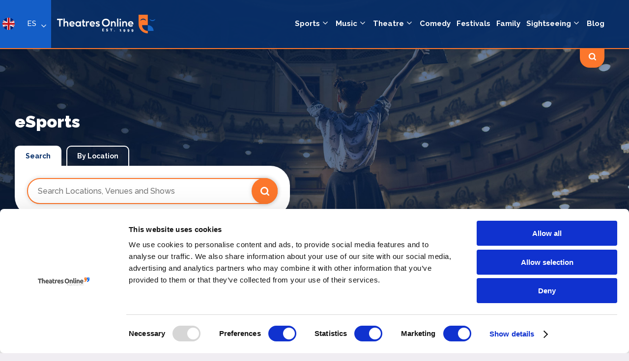

--- FILE ---
content_type: text/html; charset=UTF-8
request_url: https://theatresonline.es/genre/esports
body_size: 7540
content:
<!DOCTYPE html>
<html lang="en">
<head>
    
    <meta charset="utf-8">

    <link rel="apple-touch-icon" sizes="180x180" href="/images/apple-touch-icon.png">
    <link rel="icon" type="image/png" sizes="32x32" href="/images/favicon-32x32.png">
    <link rel="icon" type="image/png" sizes="16x16" href="/images/favicon-16x16.png">
    <link rel="manifest" href="/images/site.webmanifest">
    <meta name="msapplication-TileColor" content="#ffffff">

    <!-- Required meta tags -->
    <meta name="viewport" content="width=device-width, initial-scale=1, shrink-to-fit=no">

        <title>Entradas para eSports | Theatres Online</title>
<meta name="description" content="">
<meta name="keywords" content="">
<meta name="author" content="Theatres Online">
<meta property="og:title" content="eSports" />
<meta property="og:description" content="" />
<meta property="og:url" content="https://theatresonline.es/genre/esports" />


    <link rel="stylesheet" href="/css/site.css?id=5d6a858fdc09126007d4">
    <meta name="csrf-token" content="YxptRom1JXMgyyMGX4Jpg8c8YS1F2tLry5rnbWDL" />

    <link href="https://fonts.googleapis.com/css2?family=Raleway:wght@400;500;700;900&display=swap" rel="stylesheet">
    <link rel="stylesheet" href="https://use.fontawesome.com/releases/v5.3.1/css/all.css" integrity="sha384-mzrmE5qonljUremFsqc01SB46JvROS7bZs3IO2EmfFsd15uHvIt+Y8vEf7N7fWAU" crossorigin="anonymous">

    <style type="text/css">
        a#CybotCookiebotDialogPoweredbyCybot,
        div#CybotCookiebotDialogPoweredByText {
            display: none;
        }

        #CookiebotWidget .CookiebotWidget-body .CookiebotWidget-main-logo {
            display: none;
        }
    </style>
            <script async src="//pagead2.googlesyndication.com/pagead/js/adsbygoogle.js"></script>
            
    <!-- Google Tag Manager -->
<script>(function(w,d,s,l,i){w[l]=w[l]||[];w[l].push({'gtm.start':
new Date().getTime(),event:'gtm.js'});var f=d.getElementsByTagName(s)[0],
j=d.createElement(s),dl=l!='dataLayer'?'&l='+l:'';j.async=true;j.src=
'https://www.googletagmanager.com/gtm.js?id='+i+dl;f.parentNode.insertBefore(j,f);
})(window,document,'script','dataLayer','GTM-MCTWTBT');</script>
<!-- End Google Tag Manager -->

        <link rel="canonical" href="https://theatresonline.es/genre/esports" />
</head>
<body class="">
    <div id="loader-wrapper">
        <div id="loader"></div>
    </div>
    <header class="dt-header">
            <div class="lang-selector">
                            <img src="https://theatresonline.es/images/uk2.svg" />
                        <div class="lang-dropped" style="display: none;">
                <strong>Select Language</strong>
                                <a href="https://theatresonline.es/locale/en"  class="active" ><img src="https://theatresonline.es/images/uk2.svg"><span>English</span></a>
                                                <a href="https://theatresonline.es/locale/es" ><img src="https://theatresonline.es/images/spain.svg"><span>Spanish</span></a>
                                                            </div>
        </div>
        <div class="site-selector beside-lang">
        <a href="#">ES</a>
        <div class="site-dropped">

            <a href="https://www.theatresonline.com/" >
                <img src="/images/uk.svg">
                <strong>UK & Ireland</strong>
            </a>

            <a href="https://www.theatresonline.com.au/" >
                <img src="/images/au.svg">
                <strong>Australia</strong>
            </a>

            <a href="https://www.theatresonline.es/" >
                <img src="/images/spain.svg">
                <strong>Spain</strong>
            </a>

            <a href="https://www.theatersonline.com/" >
                <img src="/images/us.svg">
                <strong>US & Canada</strong>
            </a>

            <a href="https://www.theatresonline.nl/" >
                <img src="/images/netherlands.svg">
                <strong>Netherlands</strong>
            </a>

            <a href="https://www.theatresonline.de/" >
                <img src="/images/germany.svg">
                <strong>Germany</strong>
            </a>
        </div>
    </div>
    <div class="inner">
        <a href="https://theatresonline.es" class="logo">
            <img src="/images/theatresonline-logo.svg" alt="Theatres Online" />
        </a>
        <nav class="main-nav">
            <ul class="main-ul">

                
                
                                                            <li class="droppable-standard"><a href="#">Sports</a>
                            <div class="standard-drop">
                                <nav>
                                    <ul class="standard-menu">
                                        <a href="https://theatresonline.es/genre/sports">All Sports</a>
                                                                                                                                                                                                                                                                                                            <li><a href="https://theatresonline.es/genre/football">Football</a></li>
                                                                                                                                                                                <li><a href="https://theatresonline.es/genre/motorsports">Motorsports</a></li>
                                                                                                                                                                                <li><a href="https://theatresonline.es/genre/wrestling">Wrestling</a></li>
                                                                                                                                                                                                                                                                                                                                                                                                                                                                                                                                                                                                                                                                                                                                                                                                                                                                                                            </ul>
                                </nav>
                            </div>
                        </li>
                                                                                <li class="droppable-standard"><a href="#">Music</a>
                            <div class="standard-drop">
                                <nav>
                                    <ul class="standard-menu">
                                        <a href="https://theatresonline.es/genre/music">All Music</a>
                                                                                                                                    <li><a href="https://theatresonline.es/genre/rock">Rock/Metal</a></li>
                                                                                                                                                                                <li><a href="https://theatresonline.es/genre/hip-hoprap">Hip-Hop/Rap</a></li>
                                                                                                                                                                                <li><a href="https://theatresonline.es/genre/pop">Pop</a></li>
                                                                                                                                                                                <li><a href="https://theatresonline.es/genre/alternative">Alternative/Indie</a></li>
                                                                                                                                                                                <li><a href="https://theatresonline.es/genre/world-music">World Music</a></li>
                                                                                                                                                                                <li><a href="https://theatresonline.es/genre/club-dance">Club/Dance</a></li>
                                                                                                                                                                                <li><a href="https://theatresonline.es/genre/classical">Classical</a></li>
                                                                                                                                                                                <li><a href="https://theatresonline.es/genre/rb/soul">R&amp;B/Soul</a></li>
                                                                                                                                                                                <li><a href="https://theatresonline.es/genre/blues-jazz">Blues/Jazz</a></li>
                                                                                                                                                                                <li><a href="https://theatresonline.es/genre/bandas-tributo">Tribute Acts</a></li>
                                                                                                                                                                                                                                                                                                                                                        <li><a href="https://theatresonline.es/genre/latin">Latin</a></li>
                                                                                                                                                                                                                                                                    <li><a href="https://theatresonline.es/genre/reggae">REGGAE</a></li>
                                                                                                                                                                                                                                                                                                </ul>
                                </nav>
                            </div>
                        </li>
                                                                                <li class="droppable-standard"><a href="#">Theatre</a>
                            <div class="standard-drop">
                                <nav>
                                    <ul class="standard-menu">
                                        <a href="https://theatresonline.es/genre/theatre">All Theatre</a>
                                                                                                                                                                                                                                                                                                                                                                                                                                                                                                                                                                                                                                                                                                                                                <li><a href="https://theatresonline.es/genre/drama">Plays/Drama</a></li>
                                                                                                                                                                                                                                                                                                </ul>
                                </nav>
                            </div>
                        </li>
                                                                                <li><a href="https://theatresonline.es/genre/comedy">Comedy</a></li>
                                                                                <li><a href="https://theatresonline.es/genre/fairs-festivals">Festivals</a></li>
                                                                                <li><a href="https://theatresonline.es/genre/family-shows">Family</a></li>
                                                                                <li class="droppable-standard"><a href="#">Sightseeing</a>
                            <div class="standard-drop">
                                <nav>
                                    <ul class="standard-menu">
                                        <a href="https://theatresonline.es/genre/sightseeing">All Sightseeing</a>
                                                                                                                                                                                                                                                                                                                                                                                                                            </ul>
                                </nav>
                            </div>
                        </li>
                                                    <li><a href="https://theatresonline.es/blog">Blog</a></li>
                            </ul>
        </nav>
        <div class="search-show search-show-but">
            <img src="/images/search.svg">
        </div>
        <div class="search-show search-close">
            <img src="/images/close.svg">
        </div>
    </div>
    <form method="get" action="https://theatresonline.es/search">
        <section class="section orange-search-bar dropdown">
            <div class="inner">
                <div class="orange-bar-search-cont">
                    <div class="search-standard">
                        <input type="text" class="search-input-standard main-search-field" name="search" placeholder="Search Locations, Venues and Shows">
                        <button class="search-but orange-but">
                            <img src="https://theatresonline.es/images/search.svg">
                        </button>
                    </div>

                </div>
            </div>
        </section>
    </form>
</header>

<div class="mob-menu-search-results">

    <img src="/images/close.svg" class="other-icon mob-search-close">

    <form method="get" action="https://theatresonline.es/search">
        <div class="search-standard">
            <input type="text" class="search-input-standard main-search-field" placeholder="Search Locations, Venues and Shows">
            <button class="search-but orange-but">
                <img src="https://theatresonline.es/images/search.svg">
            </button>
        </div>
    </form>
</div>



<header class="mobile-header">

    <div class="mob-header-actual">
        <div class="inner">
            <div class="mob-header-cont">
                <a href="https://theatresonline.es"><img class="logo-link2" src="/images/theatresonline-logo.svg"></a>
            </div>
            <div class="mob-header-cont mob-search search-mob-open">
                <a><img src="/images/search-menu.svg"></a>
            </div>
            <div class="mob-header-cont">
                <img src="/images/menu.svg" class="other-icon menu-open">
                <img src="/images/close.svg" class="other-icon menu-close">
            </div>
        </div>

        <div class="mob-menu-open">
            <nav class="main-nav mobile-nav">
                <ul class="main-ul">
                    <li class=""><a href="https://theatresonline.es">Home</a></li>

                    
                    
                                                                        <li class="droppable-standard mob-droppable"><a href="#">Sports</a>
                                <div class="standard-drop">
                                    <ul class="standard-menu">
                                                                                    <li><a href="https://theatresonline.es/genre/equestrian">Equestrian</a></li>
                                                                                    <li><a href="https://theatresonline.es/genre/basketball">Basketball</a></li>
                                                                                    <li><a href="https://theatresonline.es/genre/football">Football</a></li>
                                                                                    <li><a href="https://theatresonline.es/genre/motorsports">Motorsports</a></li>
                                                                                    <li><a href="https://theatresonline.es/genre/wrestling">Wrestling</a></li>
                                                                                    <li><a href="https://theatresonline.es/genre/tennis">Tennis</a></li>
                                                                                    <li><a href="https://theatresonline.es/genre/hockey">Hockey</a></li>
                                                                                    <li><a href="https://theatresonline.es/genre/esports">ESports</a></li>
                                                                                    <li><a href="https://theatresonline.es/genre/golf">GOLF</a></li>
                                                                                    <li><a href="https://theatresonline.es/genre/boxing">Boxing</a></li>
                                                                                    <li><a href="https://theatresonline.es/genre/badminton">Badminton</a></li>
                                                                                    <li><a href="https://theatresonline.es/genre/rugby">Rugby</a></li>
                                                                                    <li><a href="https://theatresonline.es/genre/ice-skating">Ice Skating</a></li>
                                                                                    <li><a href="https://theatresonline.es/genre/skiing">Skiing</a></li>
                                                                            </ul>
                                </div>
                            </li>
                                                                                                <li class="droppable-standard mob-droppable"><a href="#">Music</a>
                                <div class="standard-drop">
                                    <ul class="standard-menu">
                                                                                    <li><a href="https://theatresonline.es/genre/rock">Rock/Metal</a></li>
                                                                                    <li><a href="https://theatresonline.es/genre/hip-hoprap">Hip-Hop/Rap</a></li>
                                                                                    <li><a href="https://theatresonline.es/genre/pop">Pop</a></li>
                                                                                    <li><a href="https://theatresonline.es/genre/alternative">Alternative/Indie</a></li>
                                                                                    <li><a href="https://theatresonline.es/genre/world-music">World Music</a></li>
                                                                                    <li><a href="https://theatresonline.es/genre/club-dance">Club/Dance</a></li>
                                                                                    <li><a href="https://theatresonline.es/genre/classical">Classical</a></li>
                                                                                    <li><a href="https://theatresonline.es/genre/rb/soul">R&amp;B/Soul</a></li>
                                                                                    <li><a href="https://theatresonline.es/genre/blues-jazz">Blues/Jazz</a></li>
                                                                                    <li><a href="https://theatresonline.es/genre/bandas-tributo">Tribute Acts</a></li>
                                                                                    <li><a href="https://theatresonline.es/genre/balladsromantic">Ballads/Romantic</a></li>
                                                                                    <li><a href="https://theatresonline.es/genre/childrens-music">Children&#039;s Music</a></li>
                                                                                    <li><a href="https://theatresonline.es/genre/latin">Latin</a></li>
                                                                                    <li><a href="https://theatresonline.es/genre/country-folk">Country/Folk</a></li>
                                                                                    <li><a href="https://theatresonline.es/genre/reggae">REGGAE</a></li>
                                                                                    <li><a href="https://theatresonline.es/genre/jazz-blues">Jazz &amp; Blues</a></li>
                                                                                    <li><a href="https://theatresonline.es/genre/bluegrass">BLUEGRASS</a></li>
                                                                            </ul>
                                </div>
                            </li>
                                                                                                <li class="droppable-standard mob-droppable"><a href="#">Theatre</a>
                                <div class="standard-drop">
                                    <ul class="standard-menu">
                                                                                    <li><a href="https://theatresonline.es/genre/circus-magic">Circus And Magic</a></li>
                                                                                    <li><a href="https://theatresonline.es/genre/dance">Ballet/Dance/Flamenco</a></li>
                                                                                    <li><a href="https://theatresonline.es/genre/opera">Opera</a></li>
                                                                                    <li><a href="https://theatresonline.es/genre/musicals">Musicals</a></li>
                                                                                    <li><a href="https://theatresonline.es/genre/cabaret-burlesque">Cabaret Drag &amp; Burlesque</a></li>
                                                                                    <li><a href="https://theatresonline.es/genre/ice-shows">Ice Shows</a></li>
                                                                                    <li><a href="https://theatresonline.es/genre/an-evening-with">An Evening With</a></li>
                                                                                    <li><a href="https://theatresonline.es/genre/drama">Plays/Drama</a></li>
                                                                                    <li><a href="https://theatresonline.es/genre/adult">Adult Shows</a></li>
                                                                                    <li><a href="https://theatresonline.es/genre/outdoor-theatre">OUTDOOR THEATRE</a></li>
                                                                            </ul>
                                </div>
                            </li>
                                                                                                <li><a href="https://theatresonline.es/genre/comedy">Comedy</a></li>
                                                                                                <li><a href="https://theatresonline.es/genre/fairs-festivals">Festivals</a></li>
                                                                                                <li><a href="https://theatresonline.es/genre/family-shows">Family</a></li>
                                                                                                <li class="droppable-standard mob-droppable"><a href="#">Sightseeing</a>
                                <div class="standard-drop">
                                    <ul class="standard-menu">
                                                                                    <li><a href="https://theatresonline.es/genre/tours">Tours</a></li>
                                                                                    <li><a href="https://theatresonline.es/genre/parques-tematicos">Parques Temáticos</a></li>
                                                                                    <li><a href="https://theatresonline.es/genre/zoologicos-y-acuarios">Zoológicos Y Acuarios</a></li>
                                                                                    <li><a href="https://theatresonline.es/genre/museos">Museos</a></li>
                                                                            </ul>
                                </div>
                            </li>
                                                                <li><a href="https://theatresonline.es/blog">Blog</a></li>
                                    </ul>
            </nav>
        </div>
    </div>
</header>
        <section class="hero hero_theatre-hero" >
    <div class="inner">
        <div class="hero-left">

            <h1>eSports</h1>

                            <div class="search-cont">
    <div class="search-tabs">
                <a class="active" href="#search-standard">Search</a>
                        <a  href="#search-location">By Location</a>
            </div>
        <form method="get" action="https://theatresonline.es/search">
        <div class="search-standard tab-content" id="search-standard">
            <div class="search-standard-cont">
                <input type="text" name="search" class="search-input-standard main-search-field" id="main-search-field" placeholder="Search Locations, Venues and Shows" />
                <button type="submit" class="search-but orange-but">
                    <img src="https://theatresonline.es/images/search.svg">
                </button>
            </div>
        </div>
    </form>
        <form method="get" action="https://theatresonline.es/search">
        <div class="search-location tab-content  " id="search-location">
            <div class="search-location-cont">
                                    <input type="text" name="location" placeholder="Location" value="" id="location-search-field" class="search-input-location" />
                            </div>

            <div class="search-date-cont">
                <input type="text" id="from" name="from" autocomplete="false" placeholder="From" class="datepicker search-input-date">
                <input type="text" id="to" name="to" autocomplete="false" placeholder="To" class="datepicker search-input-date">
            </div>

            <div class="search-category-cont">
                <input type="text"  placeholder="All Categories" class="search-category-location" value="eSports" />
                <i class="fa fa-refresh fa-spin"></i>
                <div class="category-drop">
                    <span>Search by category <button class="clear">Clear</button></span>
                    <div class="filter-check-cont">
                                                    <label class="filter-line">Comedy
                                <input type="checkbox" name="category[]" value="comedy"  />
                                <span class="checkmark"></span>
                            </label>
                                                    <label class="filter-line">Festivals
                                <input type="checkbox" name="category[]" value="fairs-festivals"  />
                                <span class="checkmark"></span>
                            </label>
                                                    <label class="filter-line">Music
                                <input type="checkbox" name="category[]" value="music"  />
                                <span class="checkmark"></span>
                            </label>
                                                    <label class="filter-line">Sports
                                <input type="checkbox" name="category[]" value="sports"  />
                                <span class="checkmark"></span>
                            </label>
                                                    <label class="filter-line">Theatre
                                <input type="checkbox" name="category[]" value="theatre"  />
                                <span class="checkmark"></span>
                            </label>
                                            </div>
                    <button type="submit" class="search-filter-but cta-small border-dark grey-hov">Apply</button>
                </div>
            </div>

            <button type="submit" class="search-but orange-but">
                <strong>Search</strong>
                <img src="https://theatresonline.es/images/search.svg">
            </button>
        </div>
    </form>
</div>
                    </div>

            </div>
</section>

    
    <section class="section white-section">
        <div class="inner">

            
            <div class="cat-page-body filters">

                <div class="inline-header">
                    <h2 class="bordered">eSports</h2>
                    <a class="cta-small border-dark filter-but"><i class="fas fa-filter"></i><span>Show filters</span></a>
                </div>

                <div class="cat-page-filter">

                    <form id="sidebar-form" method="get">

                        <div class="cat-page-filter-group">
                            <strong>Filter by date</strong>

                            <div class="filter-date-cont filter-input-cont filter-input-date">
                                <input type="text" name="date" placeholder="Date" id="date-selector" class="datepicker filter-input filter-input-date" />
                            </div>

                        </div>

                        <div class="cat-page-filter-group">
                            <strong>Filter by location</strong>

                            <div class="filter-location-cont filter-input-cont">
                                <select name="location" class="filter-input filter-input-location" id="location-selector">
                                    <option data-id="0" value="">All locations</option>
                                                                    </select>
                            </div>

                        </div>

                        <div class="cat-page-filter-group">
                            <strong>Filter by venue</strong>

                            <div class="filter-venue-cont filter-input-cont">
                                <select name="venue" class="filter-input filter-input-theatre" id="venue-selector">
                                    <option class="location-0" value="">All venues / theatres</option>
                                                                    </select>
                            </div>

                        </div>

                        <button type="submit" class="search-filter-but">
                            Search                        </button>

                    </form>


                </div>

                
                <div class="filter-area-flex">

                    <div class="promotion-shows-filter-area">

                        
                    </div>

                    <div class="cat-page-pagination">
    
</div>
                </div>

            </div>

        </div>

    </section>

    
    <section class="section-small promote">
    <div class="inner align-centre-icon-cta">
        <img src="/images/promote.svg">
        <h3>Promote your business or event</h3>
        <a href="https://theatresonline.es/promote/business" class="cta-small border-dark">Promote your business</a>
        <a href="https://theatresonline.es/promote/event" class="cta-small border-dark">Promote your event</a>
    </div>
</section>

    <footer>
    <div class="inner">
        <div class="footercont">
            <h3>Useful Links</h3>
            <ul class="footer_nav ib">
                <li><a href="https://theatresonline.es">Home</a></li>
                <li><a href="https://theatresonline.es/about">About us</a></li>
                <li><a href="https://theatresonline.es/blog">Blog</a></li>
                <li><a href="https://theatresonline.es/contact">Contact us</a></li>
                <li><a href="https://theatresonline.es/terms-and-conditions">Terms & conditions</a></li>
                <li><a href="https://theatresonline.es/privacy-policy">Privacy policy</a></li>
                <li><a href="https://theatresonline.es/login">Login</a></li>
            </ul>
        </div>
        <div class="footercont">
            <h3>What's on by Location</h3>
            <ul class="footer_nav ib">
                                <li><a href="https://theatresonline.es/whats-on/barcelona">Barcelona</a></li>
                                <li><a href="https://theatresonline.es/whats-on/sevilla">Sevilla</a></li>
                                <li><a href="https://theatresonline.es/whats-on/valencia">Valencia</a></li>
                                <li><a href="https://theatresonline.es/whats-on/madrid">Madrid</a></li>
                                <li><a href="https://theatresonline.es/whats-on/mallorca">Mallorca</a></li>
                                <li><a href="https://theatresonline.es/whats-on/malaga">Málaga</a></li>
                                <li><a href="https://theatresonline.es/whats-on/bilbao">Bilbao</a></li>
                                <li><a href="https://theatresonline.es/whats-on/granada">Granada</a></li>
                                <li><a href="https://theatresonline.es/whats-on/cordoba">Córdoba</a></li>
                                <li><a href="https://theatresonline.es/whats-on/zaragoza">Zaragoza</a></li>
                                <li><a href="https://theatresonline.es/whats-on/pamplona">Pamplona</a></li>
                                <li><a href="https://theatresonline.es/whats-on/murcia">Murcia</a></li>
                            </ul>
        </div>
        <div class="footercont newsletter-container">
            <h3>Stay up to date</h3>
            <div class="footer-newsletter">
                <input type="text" class="newsletter-name" placeholder="Your name (required)">
                <input type="email" class="newsletter-email" placeholder="Your email address (required)">
                <button class="newsletter-btn" data-href="https://theatresonline.es/newsletter/signup">Sign up now</button>
                <div class="form-group col-12 hidden newsletter-signup-complete" style="margin-top: 10px">
                    <div class="alert alert-success">
                        <p class="m-b-0" style="color: #000;"><i class="fa fa-check"></i> Thank you for your support!</p>
                    </div>
                </div>

                <div class="form-group col-12 hidden newsletter-signup-error" style="margin-top: 10px">
                    <div class="alert alert-danger">
                        <p class="m-b-0" style="color: #000;"><i class="fa fa-times"></i> An error occurred. Please try again.</p>
                    </div>
                </div>
            </div>
        </div>

        <div class="footercont">
            <img class="logo-link" src="/images/theatresonline-logo.svg">
            <div class="social-links">
                <a href="https://www.facebook.com/TheatresOnlineEspana" target="_blank"><i class="fab fa-facebook-f"></i></a>
                <a href="https://twitter.com/TheatresEspana" target="_blank"><i class="icon-x"></i></a>
                <a href="" target="_blank"><i class="icon-tiktok"></i></a>
                <a href="https://www.instagram.com/theatresonlineespana/" target="_blank"><i class="fab fa-instagram"></i></a>
            </div>
            <p>© Copyright 2026 Theatres Online Ltd <br><br>Company Number: 14402372</p>
        </div>
    </div>
</footer>
<div class="international-bar">
    <div class="inner">
        <h3>Theatres Worldwide</h3>
        <div class="worldwide-grid">
            <a href="https://www.theatresonline.com/" >
                <img src="/images/uk.svg">
                <strong>UK & Ireland</strong>
            </a>

            <a href="https://www.theatresonline.com.au/" >
                <img src="/images/au.svg">
                <strong>Australia</strong>
            </a>

            <a href="https://www.theatresonline.es/" >
                <img src="/images/spain.svg">
                <strong>Spain</strong>
            </a>

            <a href="https://www.theatersonline.com/" >
                <img src="/images/us.svg">
                <strong>US & Canada</strong>
            </a>

            <a href="https://www.theatresonline.nl/" >
                <img src="/images/netherlands.svg">
                <strong>Netherlands</strong>
            </a>

            <a href="https://www.theatresonline.de/" >
                <img src="/images/germany.svg">
                <strong>Germany</strong>
            </a>


        </div>
    </div>
</div>
<div class="pd-bar">
    <div class="inner">
        <a href="https://www.pinkdog.media" target="_blank"><img class="logo-link" src="https://theatresonline.es/images/pinkdog.svg"></a>
        <span>Design by <a href="https://www.pinkdog.media" class="pink">Pink Dog Media</a>. Powered by <a href="https://fusionsoftwareconsulting.co.uk" target="_blank" class="fusion">Fusion Consulting</a></span>
    </div>
</div>
    <section class="popup-form-cont modal newsletter-modal newsletter-container">
    <div class="popup-centre">
        <img src="https://theatresonline.es/images/close.svg" class="other-icon popup-close">
        <div class="popup-header">
            <img src="https://theatresonline.es/images/newsletter.svg">
            <div class="popup-header-text">
                <h3>Signup to our newsletter</h3>
                <span>Leave us your email and we will inform you about new concerts, musicals, plays ... and much more!</span>
            </div>
        </div>
        <div class="popup-form">

            <form class="generic-form">
                <div class="frm-row-1">
                    <label>Your email address (required)</label>
                    <input name="email" type="email" class="newsletter-email">
                </div>
                <div class="frm-row-1">
                    <label>Your name (required)</label>
                    <input name="name" type="text" class="newsletter-name">
                </div>
                <div class="frm-row-1 submit">
                    <button data-href="https://theatresonline.es/newsletter/signup" class="cta-main orange-but newsletter-btn">Sign up</button>
                </div>

                <div class="form-group col-12 hidden newsletter-signup-complete">
                    <div class="alert alert-success">
                        <p class="m-b-0"><i class="fa fa-check"></i> Thank you for your support!</p>
                    </div>
                </div>

                <div class="form-group col-12 hidden newsletter-signup-error">
                    <div class="alert alert-danger">
                        <p class="m-b-0"><i class="fa fa-times"></i> An error occurred. Please try again.</p>
                    </div>
                </div>
            </form>
        </div>
    </div>
</section>
    <script src="/js/site.js?id=5e903a3eb8728139adaf"></script>
<script src="/js/vendor.js?id=9723e2075b674717c53a"></script>
<script src="https://cdnjs.cloudflare.com/ajax/libs/typeahead.js/0.11.1/typeahead.bundle.min.js"></script>
<script id="Cookiebot" src="https://consent.cookiebot.com/uc.js" data-cbid="4f8a9a64-aec5-4705-9f23-d50412047886" data-blockingmode="auto" type="text/javascript"></script>
    <script>
        $('#location-selector').change(function() {
            var val = $(this).find('option:selected').data('id');
            if( val == "0" ) {
                $('#venue-selector option').show();
            } else {
                $('#venue-selector option').hide();
                $('#venue-selector option.location-' + val).show();
                $('#venue-selector option.location-0').show();
            }
        })
    </script>
    <script>
        $(document).ready(function(){
            $('.promotion-shows-4').slick({
                dots: false,
                infinite: true,
                speed: 300,
                slidesToShow: 4,
                slidesToScroll: 4,
                responsive: [
                    {
                        breakpoint: 1024,
                        settings: {
                            slidesToShow: 2,
                            slidesToScroll: 1,
                            infinite: true,
                            dots: false
                        }
                    },
                    {
                        breakpoint: 600,
                        settings: {
                            slidesToShow: 2,
                            slidesToScroll: 2
                        }
                    },
                    {
                        breakpoint: 480,
                        settings: {
                            slidesToShow: 1,
                            slidesToScroll: 1
                        }
                    }
                    // You can unslick at a given breakpoint now by adding:
                    // settings: "unslick"
                    // instead of a settings object
                ]
            });
        });
        $(document).ready(function(){
            $('.promotion-shows-5').slick({
                dots: false,
                infinite: true,
                speed: 300,
                slidesToShow: 5,
                slidesToScroll: 5,
                responsive: [
                    {
                        breakpoint: 1024,
                        settings: {
                            slidesToShow: 2,
                            slidesToScroll: 1,
                            infinite: true,
                            dots: false
                        }
                    },
                    {
                        breakpoint: 600,
                        settings: {
                            slidesToShow: 2,
                            slidesToScroll: 2
                        }
                    },
                    {
                        breakpoint: 480,
                        settings: {
                            slidesToShow: 2,
                            slidesToScroll: 2
                        }
                    }
                    // You can unslick at a given breakpoint now by adding:
                    // settings: "unslick"
                    // instead of a settings object
                ]
            });
        });
        var swiper = new Swiper('.swiper-container', {
            parallax: true,
            slidesPerView: 1,
            autoplay: {
                delay: 5000,
            },
            effect: 'fade',
            fadeEffect: {
                crossFade: true
            },
            // If we need pagination
            pagination: {
                el: '.swiper-pagination',
                clickable: true,
            },
            // Navigation arrows
            navigation: {
                nextEl: '.swiper-button-next',
                prevEl: '.swiper-button-prev',
            },
        });

        if($(".swiper-container .swiper-slide").length == 1) {
            $('.swiper-pagination').hide();
        }

        swiper.on('slideChange', function () {
            if(this.activeIndex === 0) {
                $('.hero').removeClass("hero_homepage-2 hero_homepage-3");
                $('.hero').addClass("hero_homepage-1");
            }
            if(this.activeIndex === 1) {
                $('.hero').removeClass("hero_homepage-1 hero_homepage-3");
                $('.hero').addClass("hero_homepage-2");
            }
            if(this.activeIndex === 2) {
                $('.hero').removeClass("hero_homepage-2 hero_homepage-1");
                $('.hero').addClass("hero_homepage-3");
            }
        });

        window.language = {
            'places': 'Places',
            'current': 'Current',
            'shows': 'Shows',
            'venues': 'Venues',
            'theatres': 'Theatres',
        }
    </script>
</body>
</html>


--- FILE ---
content_type: text/plain
request_url: https://www.google-analytics.com/j/collect?v=1&_v=j102&a=919846241&t=pageview&_s=1&dl=https%3A%2F%2Ftheatresonline.es%2Fgenre%2Fesports&ul=en-us%40posix&dt=Entradas%20para%20eSports%20%7C%20Theatres%20Online&sr=1280x720&vp=1280x720&_u=YEBAAEABAAAAACAAI~&jid=832680318&gjid=1072694897&cid=1050415712.1769142022&tid=UA-155137153-1&_gid=954173048.1769142022&_r=1&_slc=1&gtm=45He61m0n81MCTWTBTza200&gcd=13l3l3l3l1l1&dma=0&tag_exp=103116026~103200004~104527906~104528501~104684208~104684211~105391252~115938466~115938469~116682876~116992597~117041588~117223558&z=529544331
body_size: -451
content:
2,cG-ZZN1HKTGV1

--- FILE ---
content_type: application/x-javascript
request_url: https://consentcdn.cookiebot.com/consentconfig/4f8a9a64-aec5-4705-9f23-d50412047886/theatresonline.es/configuration.js
body_size: 151
content:
CookieConsent.configuration.tags.push({id:191462036,type:"script",tagID:"",innerHash:"",outerHash:"",tagHash:"4211961231076",url:"https://pagead2.googlesyndication.com/pagead/js/adsbygoogle.js",resolvedUrl:"https://pagead2.googlesyndication.com/pagead/js/adsbygoogle.js",cat:[1,3,4]});CookieConsent.configuration.tags.push({id:191462037,type:"script",tagID:"",innerHash:"",outerHash:"",tagHash:"3666605594473",url:"https://consent.cookiebot.com/uc.js",resolvedUrl:"https://consent.cookiebot.com/uc.js",cat:[1]});CookieConsent.configuration.tags.push({id:191462038,type:"script",tagID:"",innerHash:"",outerHash:"",tagHash:"3124189445971",url:"",resolvedUrl:"",cat:[3]});CookieConsent.configuration.tags.push({id:191462040,type:"script",tagID:"",innerHash:"",outerHash:"",tagHash:"9742233169462",url:"https://www.google.com/recaptcha/api.js",resolvedUrl:"https://www.google.com/recaptcha/api.js",cat:[1]});CookieConsent.configuration.tags.push({id:191462041,type:"iframe",tagID:"",innerHash:"",outerHash:"",tagHash:"13635580986561",url:"https://www.youtube.com/embed/8DyziWtkfBw",resolvedUrl:"https://www.youtube.com/embed/8DyziWtkfBw",cat:[4]});

--- FILE ---
content_type: image/svg+xml
request_url: https://theatresonline.es/images/promote.svg
body_size: 10740
content:
<?xml version="1.0" encoding="utf-8"?>
<!-- Generator: Adobe Illustrator 24.3.0, SVG Export Plug-In . SVG Version: 6.00 Build 0)  -->
<svg version="1.1" id="Layer_1" xmlns="http://www.w3.org/2000/svg" xmlns:xlink="http://www.w3.org/1999/xlink" x="0px" y="0px"
	 width="48.8px" height="48px" viewBox="0 0 48.8 48" style="enable-background:new 0 0 48.8 48;" xml:space="preserve">
<style type="text/css">
	.st0{fill:#FFFFFF;}
	.st1{fill:#F0EDF2;}
	.st2{fill:#1357B8;}
	.st3{fill:#FC772C;}
	.st4{fill:#E56829;}
	.st5{fill:#12509B;}
	.st6{fill:#082F69;}
</style>
<g id="surface1">
	<path class="st0" d="M20.1,44l-3.7-0.8l-2.2,2.2l-7.4-5.8l4.9-3.3l5.2-5.7c0.9-1,2.4-0.8,3.1,0.3l6.2,7.1c0.9,1.1,0.7,2.7-0.6,3.5
		L22,43.6C21.4,44,20.8,44,20.1,44z"/>
	<path class="st1" d="M26.2,38l-1.5-1.7L18.4,40c-0.6,0.4-1.2,0.4-2,0.4L13.2,40l-2.8,2.4l3.8,3l2.2-2.2l3.7,0.8c0.7,0,1.3,0,2-0.4
		l3.6-2.2C26.9,40.7,27.2,39,26.2,38z"/>
	<path class="st2" d="M26.1,38.1c-0.7-1.1-1.6-0.6-2.3-1.7c-0.7-1.1,0.2-1.7-0.6-2.8c-0.7-1.1-1.6-0.6-2.3-1.7
		c-0.7-1.1,0.2-1.7-0.6-2.8c-0.4-0.7-1.3-2.1-1.7-2.3l-3.9,1.9l6.8,10.8c0.7,1,2,1.3,3.1,0.7l1.3-0.8C26.2,39.1,26.3,38.5,26.1,38.1
		C26.1,38.1,26.1,38.1,26.1,38.1z"/>
	<path class="st2" d="M14.8,30.4l-3.1,1.9c-0.6,0.4-1.4,0.2-1.7-0.4l-1.7-2.8c-0.4-0.6-0.2-1.4,0.4-1.7l3.1-1.9
		c0.4-0.2,0.8-0.1,1.1,0.3l2.2,3.6C15.2,29.7,15.1,30.2,14.8,30.4z"/>
	<path class="st3" d="M16.6,20.3l-6.3,3.9c-0.8,0.5-1.1,1.6-0.6,2.4l3.1,5c0.5,0.8,1.6,1.1,2.4,0.6l6.3-3.9L41.4,24l-12-19.4
		L16.6,20.3z"/>
	<path class="st4" d="M38.6,19.4l-19.7,4.5c0,0-6.8,4.2-7.8,4.8l1.8,2.9c0.5,0.8,1.6,1.1,2.4,0.6l6.3-3.9L41.4,24L38.6,19.4z"/>
	<path class="st2" d="M21.6,28.3l-6.3,3.9c-0.8,0.5-1.9,0.3-2.4-0.6l-3.1-5c-0.5-0.8-0.3-1.9,0.6-2.4l6.3-3.9L21.6,28.3z"/>
	<path class="st5" d="M18.9,23.9c0,0-6.8,4.2-7.8,4.8l1.8,2.9c0.5,0.8,1.6,1.1,2.4,0.6l6.3-3.9L18.9,23.9z"/>
	<path class="st2" d="M42.6,25.3l-0.9,0.5c-0.4,0.3-1,0.1-1.3-0.3L27.5,4.7c-0.3-0.4-0.1-1,0.3-1.3l0.9-0.5c0.4-0.3,1-0.1,1.3,0.3
		L42.9,24C43.2,24.5,43,25.1,42.6,25.3z"/>
	<path class="st5" d="M42.9,24l-2.1-3.4l-2.5,1.5l2.1,3.4c0.3,0.4,0.9,0.6,1.3,0.3l0.9-0.5C43,25.1,43.2,24.5,42.9,24z"/>
	<path class="st0" d="M24.1,41c0.5,0.8,1.5,1,2.2,0.5l2.4-1.4c0.8-0.5,1-1.5,0.5-2.2c-0.5-0.8-1.5-1-2.2-0.5l-2.4,1.4
		C23.9,39.2,23.6,40.2,24.1,41z"/>
	<path class="st0" d="M29.2,37.8c-0.2-0.3-0.5-0.5-0.8-0.7c0.1,0.6-0.2,1.3-0.8,1.6l-2.4,1.4c-0.5,0.3-1,0.3-1.4,0.1
		c0,0.2,0.1,0.4,0.2,0.6c0.5,0.8,1.5,1,2.2,0.5l2.4-1.4C29.5,39.6,29.7,38.6,29.2,37.8z"/>
	<path class="st0" d="M23.1,37.8c0.5,0.8,1.5,1,2.3,0.5l2.3-1.4c0.8-0.5,1-1.5,0.5-2.3c-0.5-0.8-1.5-1-2.3-0.5l-2.3,1.4
		C22.9,36,22.6,37,23.1,37.8z"/>
	<path class="st0" d="M28.2,34.6c-0.2-0.3-0.5-0.5-0.8-0.7c0.1,0.6-0.2,1.3-0.8,1.6L24.4,37c-0.5,0.3-1,0.3-1.5,0.1
		c0,0.2,0.1,0.4,0.2,0.6c0.5,0.8,1.5,1,2.3,0.5l2.3-1.4C28.4,36.4,28.7,35.4,28.2,34.6z"/>
	<path class="st0" d="M21.4,35c0.5,0.8,1.5,1,2.3,0.5l2.3-1.4c0.8-0.5,1-1.5,0.5-2.3c-0.5-0.8-1.5-1-2.3-0.5l-2.3,1.4
		C21.1,33.2,20.9,34.2,21.4,35z"/>
	<path class="st0" d="M26.5,31.9c-0.2-0.3-0.5-0.5-0.8-0.7c0.1,0.6-0.2,1.2-0.8,1.6l-2.3,1.4c-0.5,0.3-1,0.3-1.5,0.1
		c0,0.2,0.1,0.5,0.2,0.7c0.5,0.8,1.5,1,2.3,0.5l2.3-1.4C26.7,33.6,27,32.6,26.5,31.9z"/>
	<path class="st0" d="M19.7,32.1c0.5,0.8,1.5,1,2.3,0.5l2.3-1.4c0.8-0.5,1-1.5,0.5-2.3c-0.5-0.8-1.5-1-2.3-0.5l-2.3,1.4
		C19.5,30.3,19.3,31.4,19.7,32.1z"/>
	<path class="st0" d="M24.9,29c-0.2-0.4-0.6-0.6-0.9-0.7c0.1,0.7-0.1,1.4-0.7,1.7l-2.3,1.4c-0.4,0.3-0.9,0.3-1.3,0.2
		c0,0.2,0.1,0.4,0.2,0.5c0.5,0.8,1.5,1,2.3,0.5l2.3-1.4C25.1,30.8,25.3,29.8,24.9,29z"/>
	<path class="st0" d="M23.2,34.1l-0.4,0.3c-0.7,0.4-1.6,0.2-2-0.4l-0.7-1.2c-0.3-0.6-1.1-0.7-1.7-0.4c-0.6,4.3-6.7,3.9-6.7,3.9
		l3.8-5.7c0.2-0.4,0.6-0.8,1-1.1l2.1-1.3c1-0.6,2.4-0.3,3,0.7l2,3.3C24.1,32.8,23.9,33.7,23.2,34.1z"/>
	<path class="st0" d="M23.7,32.2L23.7,32.2c-0.1,0.2-0.3,0.3-0.5,0.4l-0.4,0.3c-0.7,0.4-1.6,0.2-2-0.4l-0.7-1.2
		c-0.3-0.6-1.1-0.7-1.7-0.4c-0.2,1.8-1.3,3.5-2.6,4.7c1.2-0.5,2.3-1.5,2.6-3.2c0.6-0.4,1.3-0.2,1.7,0.4l0.7,1.2
		c0.4,0.7,1.3,0.9,2,0.4l0.4-0.3C23.9,33.7,24.1,32.8,23.7,32.2z"/>
	<path class="st0" d="M14.3,45.6l-6-7.2l2-1.7c0.1-0.1,0.2,0,0.2,0l5.8,6.9c0.1,0.1,0,0.2,0,0.2L14.3,45.6z"/>
	<path class="st1" d="M16.3,43.7L13.2,40l-2.1,1.8l3.2,3.8l2-1.7C16.3,43.9,16.4,43.8,16.3,43.7z"/>
	<path class="st0" d="M14.7,45.5l-6.5-7.6c-0.1-0.1-0.1-0.1-0.2,0l-6.9,5.5c-0.2,0.2-0.4,0.5-0.4,0.8v2.2c0,0.5,0.4,1,1,1H13
		c0.3,0,0.6-0.1,0.8-0.4l1-1.2C14.8,45.7,14.8,45.6,14.7,45.5z"/>
	<path class="st1" d="M14.7,45.5l-3.1-3.6l-4.5,5.4H13c0.3,0,0.6-0.1,0.8-0.4l1-1.2C14.8,45.7,14.8,45.6,14.7,45.5z"/>
	<path class="st6" d="M38.5,11.7c0.1,0.2,0.4,0.3,0.6,0.3c0.1,0,0.3,0,0.4-0.1l3.9-2.4c0.3-0.2,0.4-0.6,0.2-1
		c-0.2-0.3-0.6-0.4-1-0.2l-3.9,2.4C38.4,10.9,38.3,11.4,38.5,11.7z"/>
	<path class="st6" d="M48.1,16.4l-5.7-0.6c-0.4,0-0.7,0.2-0.8,0.6c0,0.4,0.2,0.7,0.6,0.8l5.7,0.6c0,0,0,0,0.1,0
		c0.4,0,0.7-0.3,0.7-0.6C48.8,16.8,48.5,16.5,48.1,16.4z"/>
	<path class="st6" d="M35.6,6.7c0.1,0,0.2,0,0.3,0c0.3,0,0.6-0.2,0.7-0.5L38.6,1c0.1-0.4,0-0.8-0.4-0.9s-0.8,0-0.9,0.4l-2.1,5.3
		C35.1,6.1,35.3,6.6,35.6,6.7z"/>
	<path class="st6" d="M30.6,2.8c-0.5-0.8-1.5-1-2.3-0.5l-0.9,0.5c-0.4,0.2-0.6,0.6-0.7,1c-0.1,0.4,0,0.9,0.2,1.3l0.5,0.8L16.2,19.7
		l-2.4,1.5c-0.3,0.2-0.4,0.6-0.2,1c0.1,0.2,0.4,0.3,0.6,0.3c0.1,0,0.3,0,0.4-0.1l1.9-1.2l3.6,5.9c-0.5,0-1.1,0.1-1.5,0.3
		c0,0,0,0,0,0c-0.1,0-0.1,0.1-0.2,0.1l-2.1,1.3c-0.2,0.1-0.5,0.3-0.6,0.5c-0.2,0.2-0.4,0.5-0.6,0.8L14.4,31L14,31.6c0,0,0,0,0,0
		c0,0,0,0,0,0c0,0-0.1,0-0.1,0c0,0,0,0,0,0c0,0-0.1,0-0.1-0.1c0,0,0,0,0,0c0,0-0.1,0-0.1-0.1c0,0,0,0,0,0c0,0-0.1-0.1-0.1-0.1
		c0,0,0,0,0,0c0,0,0-0.1-0.1-0.1l-3.1-5c-0.1-0.2-0.2-0.5-0.1-0.8c0.1-0.3,0.2-0.5,0.5-0.6l0.9-0.6c0.3-0.2,0.4-0.6,0.2-1
		c-0.2-0.3-0.6-0.4-1-0.2L10,23.5c-0.6,0.3-1,0.9-1.1,1.5c-0.1,0.4-0.1,0.8,0,1.2l-0.7,0.4c-0.9,0.6-1.2,1.8-0.6,2.7l1.7,2.8
		c0.3,0.4,0.7,0.8,1.2,0.9c0.2,0,0.3,0.1,0.5,0.1c0.4,0,0.7-0.1,1-0.3l0.7-0.4c0.1,0.1,0.3,0.2,0.5,0.3l-2,3l-0.5,0.3
		c-0.1,0-0.2-0.1-0.3-0.1c-0.2,0-0.5,0.1-0.6,0.2l-1.2,1c-0.3-0.2-0.7-0.2-1,0c0,0,0,0,0,0l-6.9,5.5C0.2,43.1,0,43.6,0,44.1v2.2
		C0,47.2,0.8,48,1.7,48H13c0.5,0,1-0.2,1.3-0.6l0.9-1.2c0.2-0.2,0.2-0.4,0.2-0.7l1.3-1.1c0.1-0.1,0.2-0.2,0.3-0.4l2.9,0.6
		c0,0,0.1,0,0.1,0c0.1,0,0.2,0,0.3,0c0.7,0,1.4-0.1,2.1-0.5l2.9-1.7c0,0,0.1,0,0.1,0c0.4,0,0.8-0.1,1.2-0.3l2.4-1.4
		c1.1-0.7,1.4-2.1,0.8-3.2c-0.2-0.4-0.6-0.7-0.9-0.9c0.4-0.7,0.4-1.6-0.1-2.3c-0.3-0.5-0.8-0.9-1.4-1.1c0.1-0.6,0-1.2-0.3-1.7
		c-0.3-0.5-0.8-0.9-1.4-1c0.2-0.6,0.1-1.3-0.3-1.8c-0.1-0.1-0.2-0.3-0.3-0.4l14.2-3.1l0.5,0.8c0.3,0.5,0.9,0.8,1.4,0.8
		c0.3,0,0.6-0.1,0.9-0.2l0.9-0.5c0.4-0.2,0.6-0.6,0.7-1c0.1-0.4,0-0.9-0.2-1.3L30.6,2.8z M11.3,31.7c-0.1,0.1-0.3,0.1-0.4,0.1
		c-0.1,0-0.3-0.1-0.3-0.2l-1.7-2.8c-0.2-0.2-0.1-0.6,0.2-0.7l0.6-0.4l2.3,3.7L11.3,31.7z M13.2,46.5c0,0.1-0.1,0.1-0.2,0.1H1.7
		c-0.1,0-0.2-0.1-0.2-0.2v-2.2c0-0.1,0-0.1,0.1-0.2L8,38.8l5.9,6.9L13.2,46.5z M14.7,44.4l-5.1-6l0.8-0.6l5.1,6.1L14.7,44.4z
		 M21.7,43c-0.4,0.3-0.8,0.3-1.5,0.3l-3.7-0.8c-0.1,0-0.2,0-0.3,0l-4.5-5.3l0.4-0.3c0,0,0,0,0,0c0,0,0,0,0,0c0,0,0,0,0,0
		c0,0,0,0,0,0c0,0,0,0,0,0c0,0,0,0,0,0c0,0,0,0,0-0.1c0,0,0,0,0,0l0,0c0,0,0,0,0,0l3.8-5.7c0,0,0,0,0,0c0.2-0.3,0.5-0.6,0.8-0.8
		l2.1-1.3c0,0,0.1,0,0.1-0.1c0,0,0,0,0.1,0c0,0,0,0,0.1,0c0,0,0,0,0.1,0c0,0,0,0,0,0c0,0,0.1,0,0.1,0h0c0.1,0,0.2,0,0.3,0
		c0,0,0,0,0,0c0,0,0.1,0,0.1,0c0,0,0,0,0,0c0,0,0.1,0,0.1,0c0,0,0,0,0.1,0c0,0,0.1,0,0.1,0c0,0,0,0,0.1,0c0,0,0,0,0.1,0
		c0,0,0,0,0.1,0c0,0,0,0,0.1,0c0,0,0,0,0,0c0,0,0,0,0.1,0c0,0,0,0,0,0c0,0,0,0,0.1,0c0,0,0,0,0,0c0,0,0,0,0.1,0.1
		c0.1,0.1,0.2,0.2,0.3,0.3l0.1,0.1l0.8,1.2l1,1.6l0.2,0.4c0,0,0,0.1,0.1,0.1c0,0.1,0.1,0.3,0,0.4c0,0.2-0.2,0.4-0.3,0.5l-0.4,0.3
		l0,0c0,0-0.1,0-0.1,0c0,0,0,0,0,0c0,0-0.1,0-0.1,0c0,0,0,0,0,0c0,0-0.1,0-0.1,0c0,0,0,0,0,0c0,0-0.1,0-0.1,0c0,0,0,0,0,0
		c0,0-0.1,0-0.1,0c0,0,0,0,0,0c0,0-0.1,0-0.1,0c0,0,0,0,0,0c-0.1,0-0.1-0.1-0.2-0.1c0,0,0,0,0,0c0,0-0.1,0-0.1-0.1c0,0,0,0,0,0
		c0,0,0-0.1-0.1-0.1l-0.7-1.2c-0.3-0.4-0.7-0.7-1.2-0.9c-0.5-0.1-1,0-1.5,0.2c-0.2,0.1-0.3,0.3-0.3,0.5c0,0.1,0,0.1,0,0.2
		c0,0,0,0.1,0,0.1c0,0,0,0,0,0c0,0.1,0,0.1,0,0.2c0,0,0,0,0,0c-0.1,0.3-0.2,0.5-0.3,0.8c0,0,0,0,0,0c-0.3,0.4-0.6,0.8-1.1,1.1
		c-0.3,0.2-0.4,0.6-0.2,1c0.2,0.3,0.6,0.4,1,0.2c0.3-0.2,0.7-0.4,0.9-0.7l3,4.7c0.5,0.9,1.5,1.3,2.5,1.3c0.1,0,0.1,0,0.2,0
		c0,0,0,0.1,0.1,0.1c0.1,0.1,0.2,0.3,0.3,0.4L21.7,43z M22.3,37.7C22.3,37.7,22.3,37.7,22.3,37.7c0,0,0,0.1,0,0.1c0,0,0,0,0,0
		c0,0,0,0.1,0,0.1c0,0,0,0,0,0c0,0,0,0.1,0,0.1c0,0,0,0,0,0c0,0,0,0.1,0.1,0.1c0,0.1,0.1,0.1,0.1,0.2c0,0,0,0,0,0.1
		c0,0,0.1,0.1,0.1,0.1c0,0,0,0,0.1,0.1c0,0,0,0,0,0c0.1,0.1,0.1,0.1,0.2,0.2c0,0,0,0,0,0c0.1,0.1,0.3,0.2,0.4,0.3
		c-0.1,0.2-0.2,0.5-0.3,0.8c-0.5,0-0.9-0.3-1.2-0.7l-3.3-5.2c0.2-0.3,0.3-0.7,0.3-1c0.1,0,0.1,0,0.2,0c0.1,0,0.2,0.1,0.3,0.2
		l0.7,1.2c0,0,0,0,0,0c0,0.1,0.1,0.1,0.1,0.2c0,0,0.1,0.1,0.1,0.1c0,0,0,0,0,0c0,0,0,0,0,0c0,0,0,0.1,0,0.1c0,0,0,0,0,0
		c0,0.1,0,0.1,0.1,0.2c0,0,0,0,0,0c0,0,0,0.1,0.1,0.1c0,0,0,0,0,0c0,0.1,0.1,0.1,0.1,0.2c0.3,0.5,0.8,0.9,1.4,1.1
		C22.1,36.8,22.1,37.3,22.3,37.7z M22.7,29.2l0.2-0.1c0.2-0.1,0.5-0.2,0.7-0.1c0.2,0.1,0.4,0.2,0.6,0.4c0.3,0.4,0.1,1-0.3,1.3
		l-0.2,0.1L23,29.6L22.7,29.2z M28.1,37.8c0.2,0.1,0.4,0.2,0.6,0.4c0.3,0.4,0.1,1-0.3,1.2L26,40.9C25.8,41,25.6,41,25.3,41
		c0,0,0,0,0,0c0,0,0,0,0,0c-0.2-0.1-0.4-0.2-0.6-0.4c-0.1-0.1-0.1-0.2-0.1-0.3c0,0,0,0,0,0c-0.1-0.3,0-0.6,0.2-0.8c0,0,0,0,0,0
		c0,0,0,0,0,0c0,0,0,0,0,0c0,0,0,0,0,0c0,0,0,0,0.1,0c0,0,0,0,0,0l0.5-0.3c0.1,0,0.2-0.1,0.2-0.1l1.8-1.1
		C27.7,37.8,27.9,37.8,28.1,37.8z M26.4,34.7c0.2-0.1,0.4-0.1,0.6-0.1c0.2,0.1,0.4,0.2,0.6,0.4c0.3,0.4,0.1,1-0.3,1.3l-0.4,0.3
		c-0.1,0-0.2,0.1-0.2,0.1l-1.8,1.1c-0.3,0.1-0.7,0.1-1-0.2c0,0,0,0,0,0c0,0,0,0-0.1-0.1c0,0,0,0,0,0c0,0,0,0,0,0c0,0,0,0,0-0.1
		c0,0,0-0.1,0-0.1c0,0,0,0,0,0c0,0,0,0,0-0.1c0,0,0,0,0,0c0,0,0,0,0-0.1c0,0,0,0,0,0c0,0,0,0,0-0.1c0,0,0,0,0,0c0,0,0,0,0-0.1
		c0,0,0,0,0,0c0,0,0,0,0-0.1c0,0,0,0,0,0c0,0,0,0,0-0.1c0,0,0,0,0,0c0,0,0,0,0-0.1c0-0.2,0.1-0.4,0.3-0.5c0,0,0,0,0,0c0,0,0,0,0,0
		c0,0,0,0,0.1,0L26.4,34.7C26.4,34.7,26.4,34.7,26.4,34.7z M25.3,31.8c0.2,0.1,0.4,0.2,0.6,0.4c0.2,0.4,0.1,0.9-0.2,1.2
		c0,0,0,0-0.1,0l-1.8,1.1c0,0,0,0,0,0c0,0,0.1-0.1,0.1-0.1c0,0,0,0,0.1-0.1c0,0,0.1-0.1,0.1-0.1c0,0,0,0,0.1-0.1
		c0,0,0.1-0.1,0.1-0.1c0,0,0,0,0-0.1c0,0,0-0.1,0.1-0.1c0,0,0,0,0-0.1c0,0,0-0.1,0.1-0.1c0,0,0,0,0-0.1c0,0,0-0.1,0.1-0.1
		c0,0,0,0,0-0.1c0-0.1,0-0.1,0.1-0.2c0-0.1,0-0.1,0-0.2c0,0,0,0,0-0.1c0,0,0-0.1,0-0.1c0,0,0,0,0-0.1c0,0,0-0.1,0-0.1c0,0,0,0,0-0.1
		c0,0,0-0.1,0-0.1c0,0,0,0,0-0.1c0,0,0-0.1,0-0.1c0,0,0,0,0,0c0-0.1,0-0.1-0.1-0.2c0,0,0,0,0,0c0,0,0-0.1,0-0.1l0.2-0.1
		C24.8,31.8,25.1,31.8,25.3,31.8z M42.3,24.6c0,0,0,0.1-0.1,0.1l-0.9,0.5c-0.1,0.1-0.2,0-0.3-0.1l-9-14.6c-0.2-0.3-0.6-0.4-1-0.2
		c-0.3,0.2-0.4,0.6-0.2,1l7.7,12.5l-16.6,3.6l-4.4-7.1L28.2,7.1l0.9,1.4c0.2,0.3,0.6,0.4,1,0.2c0.3-0.2,0.4-0.6,0.2-1l-2.2-3.5
		c0-0.1,0-0.1,0-0.2c0,0,0-0.1,0.1-0.1l0.9-0.5c0.1-0.1,0.2,0,0.3,0.1l12.9,20.9C42.3,24.5,42.3,24.6,42.3,24.6z"/>
</g>
</svg>


--- FILE ---
content_type: image/svg+xml
request_url: https://theatresonline.es/images/uk2.svg
body_size: 2709
content:
<?xml version="1.0" encoding="utf-8"?>
<!-- Generator: Adobe Illustrator 25.0.1, SVG Export Plug-In . SVG Version: 6.00 Build 0)  -->
<svg version="1.1" id="ARTWORK" xmlns="http://www.w3.org/2000/svg" xmlns:xlink="http://www.w3.org/1999/xlink" x="0px" y="0px"
	 width="200px" height="200px" viewBox="0 0 200 200" style="enable-background:new 0 0 200 200;" xml:space="preserve">
<style type="text/css">
	.st0{clip-path:url(#SVGID_2_);}
	.st1{fill:#002173;}
	.st2{clip-path:url(#SVGID_4_);}
	.st3{fill:#FFFFFF;}
	.st4{fill:#C61018;}
</style>
<g>
	<g>
		<g>
			<defs>
				<circle id="SVGID_1_" cx="100" cy="100" r="100"/>
			</defs>
			<clipPath id="SVGID_2_">
				<use xlink:href="#SVGID_1_"  style="overflow:visible;"/>
			</clipPath>
			<g id="XMLID_4209_" class="st0">
				<rect id="XMLID_4227_" x="-50" y="0" class="st1" width="300" height="200"/>
				<g id="XMLID_4210_">
					<g>
						<g>
							<defs>
								<rect id="SVGID_3_" x="-50" y="0" width="300" height="200"/>
							</defs>
							<clipPath id="SVGID_4_">
								<use xlink:href="#SVGID_3_"  style="overflow:visible;"/>
							</clipPath>
							<g id="XMLID_4212_" class="st2">
								<g id="XMLID_4216_">
									<g id="XMLID_4222_">
										
											<rect id="XMLID_4226_" x="85" y="-100" transform="matrix(0.4472 -0.8944 0.8944 0.4472 -34.1497 144.7041)" class="st3" width="30" height="400"/>
										<g id="XMLID_4223_">
											
												<rect id="XMLID_4225_" x="3.3" y="-40.3" transform="matrix(0.4472 -0.8944 0.8944 0.4472 -48.8341 40.4128)" class="st4" width="10" height="200"/>
											
												<rect id="XMLID_4224_" x="186.7" y="40.2" transform="matrix(0.4472 -0.8944 0.8944 0.4472 -19.4128 248.9407)" class="st4" width="10" height="200"/>
										</g>
									</g>
									<g id="XMLID_4217_">
										
											<rect id="XMLID_4221_" x="-100" y="85" transform="matrix(0.8944 -0.4472 0.4472 0.8944 -34.1663 55.2796)" class="st3" width="400" height="30"/>
										<g id="XMLID_4218_">
											
												<rect id="XMLID_4220_" x="-87.2" y="144.2" transform="matrix(0.8944 -0.4472 0.4472 0.8944 -65.3742 21.4784)" class="st4" width="200" height="10"/>
											
												<rect id="XMLID_4219_" x="87.2" y="45.8" transform="matrix(0.8944 -0.4472 0.4472 0.8944 -2.9583 89.0806)" class="st4" width="200" height="10"/>
										</g>
									</g>
								</g>
								<g id="XMLID_4213_">
									<polygon id="XMLID_4215_" class="st3" points="275,75 125,75 125,0 75,0 75,75 -75,75 -75,125 75,125 75,200 125,200 
										125,125 275,125 									"/>
									<polygon id="XMLID_4214_" class="st4" points="275,85 115,85 115,0 85,0 85,85 -75,85 -75,115 85,115 85,200 115,200 
										115,115 275,115 									"/>
								</g>
							</g>
						</g>
					</g>
				</g>
			</g>
		</g>
	</g>
</g>
</svg>


--- FILE ---
content_type: image/svg+xml
request_url: https://theatresonline.es/images/theatresonline-logo.svg
body_size: 7088
content:
<?xml version="1.0" encoding="utf-8"?>
<!-- Generator: Adobe Illustrator 24.3.0, SVG Export Plug-In . SVG Version: 6.00 Build 0)  -->
<svg version="1.1" id="Layer_1" xmlns="http://www.w3.org/2000/svg" xmlns:xlink="http://www.w3.org/1999/xlink" x="0px" y="0px"
	 width="203.2px" height="38.6px" viewBox="0 0 203.2 38.6" style="enable-background:new 0 0 203.2 38.6;" xml:space="preserve">
<style type="text/css">
	.st0{fill:#FFFFFF;}
	.st1{fill:#FD772C;}
	.st2{fill:#1766C6;}
</style>
<g>
	<g>
		<g>
			<g>
				<path class="st0" d="M0.2,11.1C0.1,11.1,0,11,0,10.9V8.7c0-0.1,0.1-0.2,0.2-0.2h11.4c0.1,0,0.2,0.1,0.2,0.2v2.2
					c0,0.1-0.1,0.2-0.2,0.2H7.3v13.1c0,0.1-0.1,0.2-0.2,0.2H4.8c-0.1,0-0.2-0.1-0.2-0.2V11.1H0.2z"/>
				<path class="st0" d="M13.5,8.1c0-0.1,0.1-0.2,0.2-0.2h2.2c0.1,0,0.2,0.1,0.2,0.2V15c0.7-1,1.7-1.6,3.2-1.6
					c2.4,0,4.1,1.8,4.1,4.8v6c0,0.1-0.1,0.2-0.2,0.2h-2.2c-0.1,0-0.2-0.1-0.2-0.2v-5.5c0-1.8-0.9-2.7-2.2-2.7
					c-1.8,0-2.5,1.6-2.6,3.1v5c0,0.1-0.1,0.2-0.2,0.2h-2.2c-0.1,0-0.2-0.1-0.2-0.2V8.1z"/>
				<path class="st0" d="M31.3,22.2c1.1,0,2-0.4,2.5-0.8c0.1-0.1,0.2-0.1,0.2-0.1c0.1,0,0.1,0,0.2,0.1l1.4,1.4
					c0.1,0.1,0.1,0.2,0,0.3c-1,1.1-2.5,1.6-4.4,1.6c-3.4,0-5.7-2.3-5.7-5.6c0-3.4,2.3-5.6,5.6-5.6c3.4,0,5.6,2,5.6,6.4
					c0,0.1-0.1,0.2-0.2,0.2h-8.2C28.6,21.4,29.7,22.2,31.3,22.2z M33.9,18.2c-0.3-1.3-1.3-2.2-2.8-2.2c-1.6,0-2.6,0.9-2.8,2.2H33.9z
					"/>
				<path class="st0" d="M47.2,13.9c0-0.1,0.1-0.2,0.3-0.2h1.7c0.1,0,0.2,0.1,0.2,0.2v10.3c0,0.1-0.1,0.2-0.2,0.2h-1.8
					c-0.1,0-0.2-0.1-0.3-0.2L46.9,23c-0.8,1.1-1.9,1.7-3.4,1.7c-3.2,0-5.4-2.3-5.4-5.6c0-3.4,2.2-5.6,5.4-5.6c1.5,0,2.7,0.6,3.4,1.7
					L47.2,13.9z M43.6,22.1c1.8,0,3.1-1.2,3.1-3c0-1.8-1.3-3-3.1-3c-1.8,0-3,1.2-3,3C40.6,20.9,41.8,22.1,43.6,22.1z"/>
				<path class="st0" d="M56.4,22c0.3,0,0.8-0.3,0.9-0.4c0,0,0.1,0,0.1,0c0.1,0,0.2,0,0.2,0.1l0.7,1.8c0.1,0.2,0,0.3-0.1,0.4
					c-0.6,0.5-1.5,0.7-2.3,0.7c-1.9,0-3.1-1.4-3-3.7v-4.8h-1.4c-0.1,0-0.2-0.1-0.2-0.2v-2c0-0.1,0.1-0.2,0.2-0.2h1.4l0-3.4
					c0-0.1,0.1-0.2,0.2-0.2h2.1c0.1,0,0.2,0.1,0.2,0.2v3.4h2.2c0.1,0,0.2,0.1,0.2,0.2v2c0,0.1-0.1,0.2-0.2,0.2h-2.2v3.5
					C55.5,21.5,55.6,22,56.4,22z"/>
				<path class="st0" d="M64.2,16.1c-0.7,0-1.5,0.5-1.9,1.3v6.8c0,0.1-0.1,0.2-0.2,0.2H60c-0.1,0-0.2-0.1-0.2-0.2V13.9
					c0-0.1,0.1-0.2,0.2-0.2h1.5c0.2,0,0.3,0.1,0.3,0.2l0.2,0.7c0.7-0.7,1.6-1.2,2.7-1.2c0.7,0,1.3,0.2,1.7,0.3
					c0.1,0,0.2,0.2,0.2,0.3L66,16.3c0,0.1-0.1,0.2-0.2,0.2c0,0-0.1,0-0.1,0C65.4,16.3,64.8,16.1,64.2,16.1z"/>
				<path class="st0" d="M73.3,22.2c1.1,0,2-0.4,2.5-0.8c0.1-0.1,0.2-0.1,0.2-0.1c0.1,0,0.1,0,0.2,0.1l1.4,1.4
					c0.1,0.1,0.1,0.2,0,0.3c-1,1.1-2.5,1.6-4.4,1.6c-3.4,0-5.7-2.3-5.7-5.6c0-3.4,2.3-5.6,5.6-5.6c3.4,0,5.6,2,5.6,6.4
					c0,0.1-0.1,0.2-0.2,0.2h-8.2C70.5,21.4,71.6,22.2,73.3,22.2z M75.8,18.2c-0.3-1.3-1.3-2.2-2.8-2.2c-1.6,0-2.6,0.9-2.8,2.2H75.8z
					"/>
				<path class="st0" d="M80.1,23.2l0.9-1.7c0-0.1,0.1-0.1,0.2-0.1c0,0,0.1,0,0.1,0c0.5,0.3,1.4,0.8,2.6,0.9c0.5,0,2,0,2-0.8
					c0-0.7-1-0.9-2.5-1.4c-2.2-0.6-3.3-1.6-3.3-3.2c-0.1-2.2,1.9-3.4,4.3-3.4c1.9,0,3.2,0.8,3.6,1.1c0.1,0.1,0.1,0.2,0.1,0.3
					l-0.9,1.7c0,0.1-0.1,0.1-0.2,0.1c0,0-0.1,0-0.1,0c-0.3-0.2-1.1-0.6-2.2-0.8c-0.1,0-0.3,0-0.4,0c-1,0-1.6,0.4-1.6,0.8
					c0,0.6,0.7,0.9,2.1,1.2c2.4,0.6,3.7,1.4,3.7,3.3c0,2.1-1.7,3.5-4.2,3.4c-2.1,0-3.7-0.8-4.2-1.2C80,23.4,80,23.3,80.1,23.2z"/>
				<path class="st0" d="M101.1,8.3c4.9,0,8.2,3.3,8.2,8.2c0,4.9-3.2,8.2-8.2,8.2c-4.9,0-8.2-3.3-8.2-8.2
					C92.9,11.6,96.1,8.3,101.1,8.3z M101.1,21.9c3.2,0,5.4-2.2,5.4-5.4c0-3.3-2.2-5.4-5.4-5.4c-3.3,0-5.4,2.2-5.4,5.4
					C95.6,19.7,97.8,21.9,101.1,21.9z"/>
				<path class="st0" d="M111.4,13.9c0-0.1,0.1-0.2,0.2-0.2h1.7c0.2,0,0.3,0.1,0.3,0.2l0.3,1.2c0.7-1.1,1.8-1.7,3.4-1.7
					c2.4,0,4.1,1.8,4.1,4.8v6c0,0.1-0.1,0.2-0.2,0.2H119c-0.1,0-0.2-0.1-0.2-0.2v-5.5c0-1.8-0.9-2.7-2.2-2.7c-1.8,0-2.5,1.6-2.6,3.2
					v5c0,0.1-0.1,0.2-0.2,0.2h-2.2c-0.1,0-0.2-0.1-0.2-0.2V13.9z"/>
				<path class="st0" d="M126.7,24.2c0,0.1-0.1,0.2-0.2,0.2h-2.2c-0.1,0-0.2-0.1-0.2-0.2l0-16.1c0-0.1,0.1-0.2,0.2-0.2h2.2
					c0.1,0,0.2,0.1,0.2,0.2V24.2z"/>
				<path class="st0" d="M130.8,8.3c1,0,1.7,0.7,1.7,1.7c0,1-0.6,1.7-1.7,1.7c-1,0-1.7-0.7-1.7-1.7C129.1,9,129.8,8.3,130.8,8.3z
					 M132.1,24.2c0,0.1-0.1,0.2-0.2,0.2h-2.2c-0.1,0-0.2-0.1-0.2-0.2V13.9c0-0.1,0.1-0.3,0.3-0.2h2.1c0.1,0,0.2,0.1,0.2,0.2V24.2z"
					/>
				<path class="st0" d="M134.8,13.9c0-0.1,0.1-0.2,0.2-0.2h1.7c0.2,0,0.3,0.1,0.3,0.2l0.3,1.2c0.7-1.1,1.8-1.7,3.4-1.7
					c2.4,0,4.1,1.8,4.1,4.8v6c0,0.1-0.1,0.2-0.2,0.2h-2.2c-0.1,0-0.2-0.1-0.2-0.2v-5.5c0-1.8-0.9-2.7-2.2-2.7
					c-1.8,0-2.5,1.6-2.6,3.2v5c0,0.1-0.1,0.2-0.2,0.2H135c-0.1,0-0.2-0.1-0.2-0.2V13.9z"/>
				<path class="st0" d="M152.6,22.2c1.1,0,2-0.4,2.5-0.8c0.1-0.1,0.2-0.1,0.2-0.1c0.1,0,0.1,0,0.2,0.1l1.4,1.4
					c0.1,0.1,0.1,0.2,0,0.3c-1,1.1-2.5,1.6-4.4,1.6c-3.4,0-5.7-2.3-5.7-5.6c0-3.4,2.3-5.6,5.6-5.6c3.4,0,5.6,2,5.6,6.4
					c0,0.1-0.1,0.2-0.2,0.2h-8.2C149.9,21.4,151,22.2,152.6,22.2z M155.2,18.2c-0.3-1.3-1.3-2.2-2.8-2.2c-1.6,0-2.6,0.9-2.8,2.2
					H155.2z"/>
			</g>
		</g>
		<g>
			<g>
				<g>
					<path class="st0" d="M97.2,33.2v1.1h-3.8v-5.4h3.8V30h-2.5v1.1h2.1v1h-2.1v1.2H97.2z"/>
					<path class="st0" d="M105,30.5c-0.1-0.1-0.8-0.5-1.5-0.5c-0.4,0-0.7,0.2-0.7,0.5c0,0.4,0.4,0.5,1.1,0.7c1,0.3,1.7,0.6,1.7,1.6
						c0,1.2-1,1.7-2,1.7c-0.8,0-1.7-0.3-2.3-0.7l0.6-1.1c0.1,0.1,1,0.6,1.8,0.6c0.5,0,0.7-0.1,0.7-0.4c0-0.4-0.6-0.5-1.3-0.7
						c-1-0.3-1.5-0.7-1.5-1.5c0-1.2,0.9-1.8,2-1.8c0.8,0,1.5,0.3,2,0.6L105,30.5z"/>
					<path class="st0" d="M114.4,30h-1.7v4.3h-1.3V30h-1.7v-1.1h4.6V30z"/>
					<path class="st0" d="M118.3,34.3v-1.2h1v1.2H118.3z"/>
					<path class="st0" d="M133,33.2v1.1h-3.3v-1.1h1.1v-2c-0.2,0.2-0.9,0.5-1.2,0.5v-1.1c0.3,0,1.1-0.5,1.2-0.7h1.2v3.3H133z"/>
					<path class="st0" d="M139.2,30c1.3,0,2,1,2,2.6c0,1.9-0.8,3-2.1,3c-0.7,0-1.3-0.3-1.7-0.8l0.7-0.8c0.3,0.3,0.6,0.5,1,0.5
						c0.6,0,1-0.5,1-1.2c-0.2,0.3-0.6,0.4-1,0.4c-1.1,0-1.9-0.8-1.9-1.8C137.2,30.8,138.1,30,139.2,30z M138.4,31.9
						c0,0.5,0.4,0.8,0.8,0.8s0.8-0.4,0.8-0.8c0-0.5-0.4-0.9-0.8-0.9C138.8,31,138.4,31.4,138.4,31.9z"/>
					<path class="st0" d="M147.6,30c1.3,0,2,1,2,2.6c0,1.9-0.8,3-2.1,3c-0.7,0-1.3-0.3-1.7-0.8l0.7-0.8c0.3,0.3,0.6,0.5,1,0.5
						c0.6,0,1-0.5,1-1.2c-0.2,0.3-0.6,0.4-1,0.4c-1.1,0-1.9-0.8-1.9-1.8C145.6,30.8,146.4,30,147.6,30z M146.7,31.9
						c0,0.5,0.4,0.8,0.8,0.8s0.8-0.4,0.8-0.8c0-0.5-0.4-0.9-0.8-0.9C147.1,31,146.7,31.4,146.7,31.9z"/>
					<path class="st0" d="M155.9,30c1.3,0,2,1,2,2.6c0,1.9-0.8,3-2.1,3c-0.7,0-1.3-0.3-1.7-0.8l0.7-0.8c0.3,0.3,0.6,0.5,1,0.5
						c0.6,0,1-0.5,1-1.2c-0.2,0.3-0.6,0.4-1,0.4c-1.1,0-1.9-0.8-1.9-1.8C153.9,30.8,154.8,30,155.9,30z M155.1,31.9
						c0,0.5,0.4,0.8,0.8,0.8s0.8-0.4,0.8-0.8c0-0.5-0.4-0.9-0.8-0.9S155.1,31.4,155.1,31.9z"/>
				</g>
			</g>
		</g>
	</g>
</g>
<g>
	<path class="st1" d="M187.8,0h-19.1v19.5c0,10.5,8.6,19.1,19.1,19.1h0v-5.1c-6.6,0-11.9-5.3-11.9-11.9h11.9V0z M178.2,10.1
		c-2.4,0-4.6,1.4-5.9,2.4c0.1-2,2.7-4.4,5.9-4.4c3.2,0,5.8,2.4,5.9,4.4C182.8,11.5,180.6,10.1,178.2,10.1z"/>
	<path class="st2" d="M197.3,11.2c2.4,0,4.6-1.4,5.9-2.4c-0.1,2-2.7,4.4-5.9,4.4s-5.8-2.4-5.9-4.4C192.7,9.8,194.9,11.2,197.3,11.2z
		"/>
	<path class="st2" d="M187.8,33.5h11.9c0-6.6-5.3-11.9-11.9-11.9V33.5z"/>
</g>
</svg>
